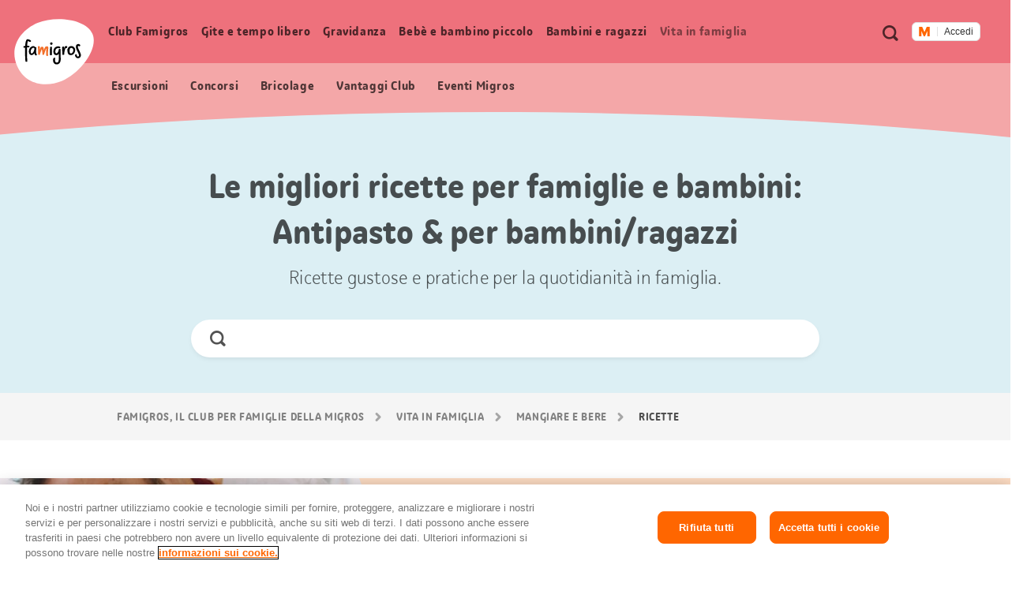

--- FILE ---
content_type: text/javascript
request_url: https://cdn.migros.ch/msrc/20251125075818/msrc-messenger.js
body_size: 668
content:
"use strict";(globalThis.webpackChunk_migros_msrc_cdn_build=globalThis.webpackChunk_migros_msrc_cdn_build||[]).push([[8800],{4904:(t,e,n)=>{n.r(e),n.d(e,{MessageTypes:()=>o.l,messenger:()=>i.e});var o=n(48958),i=n(83378)},34893:(t,e,n)=>{function o(t){return{all:t=t||new Map,on:function(e,n){var o=t.get(e);o?o.push(n):t.set(e,[n])},off:function(e,n){var o=t.get(e);o&&(n?o.splice(o.indexOf(n)>>>0,1):t.set(e,[]))},emit:function(e,n){var o=t.get(e);o&&o.slice().map(function(t){t(n)}),(o=t.get("*"))&&o.slice().map(function(t){t(e,n)})}}}n.d(e,{A:()=>o})},48958:(t,e,n)=>{n.d(e,{l:()=>o});let o=function(t){return t.StoresLocate="stores:locate",t.CommunityDeleteReaction="community:delete-reaction",t.CommunityAddReview="community:add-review",t.CommunityEditReview="community:edit-review",t.CommunityAddComment="community:add-comment",t.CommunityEditComment="community:edit-comment",t.CommunityLoadMoreReviews="community:load-more-reviews",t.CommunityToggleReviewForm="community:toggle-review-form",t.CommunityAddQuestion="community:add-question",t.CommunityEditQuestion="community:edit-question",t.CommunityAddDiscussion="community:add-discussion",t.CommunityEditDiscussion="community:edit-discussion",t.CommunityAddAnswer="community:add-answer",t.CommunityEditAnswer="community:edit-answer",t.CommunityLoadMoreQuestions="community:load-more-questions",t.CommunityToggleQuestionForm="community:toggle-question-form",t.CommunityLoadMoreDiscussions="community:load-more-discussions",t.CommunityToggleDiscussionForm="community:toggle-discussion-form",t.CommunityAddLike="community:add-like",t.CommunityDeleteLike="community:delete-like",t.CommunityAddKudo="community:add-kudo",t.CommunityDeleteKudo="community:delete-kudo",t.CommunitySetAlias="community:set-alias",t.LoginAuthenticate="login:authenticate",t.LoginTokenRenew="login:token-renew",t.LoginToggleFlyout="login:toggle-flyout",t.ArticlesProductNotFound="articles:product-not-found",t.RouterNavigate="router:navigate",t}({})},83378:(t,e,n)=>{n.d(e,{e:()=>a});var o,i,m=n(25810),u=n(34893);function s(t,e){var n=Object.keys(t);if(Object.getOwnPropertySymbols){var o=Object.getOwnPropertySymbols(t);e&&(o=o.filter(function(e){return Object.getOwnPropertyDescriptor(t,e).enumerable})),n.push.apply(n,o)}return n}function r(t){for(var e=1;e<arguments.length;e++){var n=null!=arguments[e]?arguments[e]:{};e%2?s(Object(n),!0).forEach(function(e){(0,m.A)(t,e,n[e])}):Object.getOwnPropertyDescriptors?Object.defineProperties(t,Object.getOwnPropertyDescriptors(n)):s(Object(n)).forEach(function(e){Object.defineProperty(t,e,Object.getOwnPropertyDescriptor(n,e))})}return t}class c{constructor(){(0,m.A)(this,"emitter",void 0),(0,m.A)(this,"currentData",{"stores:locate":null,"community:delete-reaction":null,"community:add-review":null,"community:edit-review":null,"community:add-comment":null,"community:edit-comment":null,"community:load-more-reviews":null,"community:toggle-review-form":null,"community:add-question":null,"community:add-discussion":null,"community:edit-question":null,"community:edit-discussion":null,"community:add-answer":null,"community:edit-answer":null,"community:load-more-questions":null,"community:load-more-discussions":null,"community:toggle-question-form":null,"community:toggle-discussion-form":null,"community:add-like":null,"community:delete-like":null,"community:add-kudo":null,"community:delete-kudo":null,"community:set-alias":null,"login:authenticate":{isManualLogin:!1,loggedIn:!1,error:null},"login:token-renew":{token:""},"login:toggle-flyout":null,"articles:product-not-found":null,"router:navigate":null}),(0,m.A)(this,"unsubscribe",(t,e)=>this.emitter.off(t,e)),(0,m.A)(this,"get",t=>this.currentData[t]),this.emitter=(0,u.A)()}static getInstance(){return void 0===c.instance&&(c.instance=new c),c.instance}publish(t,e){this.currentData=r(r({},this.currentData),{},{[t]:e}),this.emitter.emit(t,e)}subscribe(t,e){this.emitter.on(t,e)}}(0,m.A)(c,"instance",void 0);const l="undefined"!=typeof window,d=l?null===(o=window.msrc)||void 0===o||null===(i=o.messenger)||void 0===i?void 0:i._current:void 0,a=d||c.getInstance();l&&void 0===d&&(window.msrc=window.msrc||{},window.msrc.messenger=r(r({},window.msrc.messenger),{},{_current:a}))}}]);